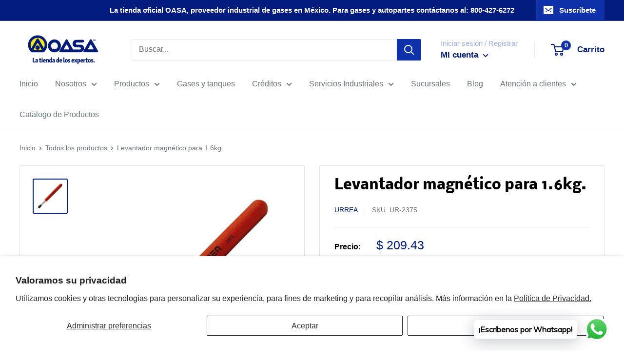

--- FILE ---
content_type: text/javascript
request_url: https://tiendaoasa.com/cdn/shop/t/106/assets/custom.js?v=90373254691674712701768252343
body_size: -707
content:
//# sourceMappingURL=/cdn/shop/t/106/assets/custom.js.map?v=90373254691674712701768252343
